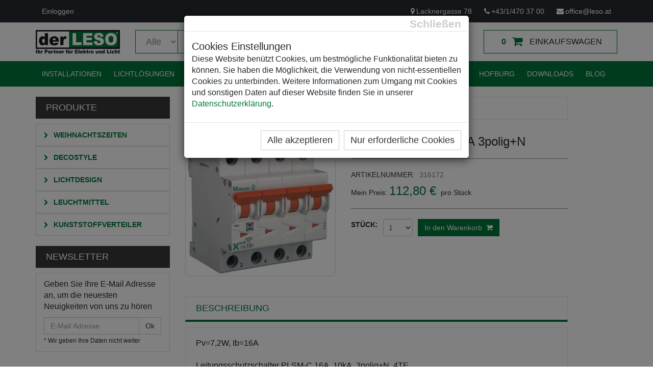

--- FILE ---
content_type: text/html; charset=utf-8
request_url: https://www.leso.at/de/Produkte/Produkt/LS-PLSM-C-16A-10kA-3poligN/316172
body_size: 17038
content:


<!DOCTYPE html>
<html>
<head><meta charset="utf-8" /><script src="/bundles/scripts-top?v=ARJUpJ9dXHP09tZMQIOVhQxohrSXRmn5IZOY-RZiCMw1"></script>
<link href="/Content/template/css/styles-top?v=vfaggaarS8gPNnUMjH6pPgjrfAhMh3Y5Vw9QQwTXvrQ1" rel="stylesheet"/>
<link href="https://fonts.googleapis.com/css?family=Roboto+Condensed:300italic,400italic,700italic,400,300,700" rel="stylesheet" type="text/css" /><meta name="viewport" content="width=device-width, initial-scale=1.0" /><link href="/favicon.ico" rel="icon" type="image/x-icon" /><title>LS PLSM-C 16A, 10kA 3polig+N</title><meta name="description" content="Pv=7,2W, Ib=16A" />

    

    <!-- Global site tag (gtag.js) - Google Analytics -->
    <script async src=https://www.googletagmanager.com/gtag/js?id=G-GK98GVWH2S></script>
    <script>
        window.dataLayer = window.dataLayer || [];
        function gtag() { dataLayer.push(arguments); }
        gtag('js', new Date());
        gtag('config', 'G-GK98GVWH2S');
    </script>

</head>
<body id="body">
    <form method="post" action="/de/Produkte/Produkt/LS-PLSM-C-16A-10kA-3poligN/316172" onsubmit="javascript:return WebForm_OnSubmit();" id="form">
<div class="aspNetHidden">
<input type="hidden" name="__EVENTTARGET" id="__EVENTTARGET" value="" />
<input type="hidden" name="__EVENTARGUMENT" id="__EVENTARGUMENT" value="" />
<input type="hidden" name="__VIEWSTATE" id="__VIEWSTATE" value="NTpKvKyYg6whA/ByQRKdMIVn8DCTsLtOATSrboq8+LWs5U30F4WqSV62A13EeUFSBXGwuT9hVJrrIrk9Pq6xMvI+YLzk3T36rZjZcSP7Ddg9NbZzYwzepGEk1RR+mRnEC3aWozbfA8pPinc7E7SxMZXBHBUqJj3n+6zd56zcVYkLkfTuFuRmkYPSK6seybz/dZl01c5f/9kXE81ul4cv0HtKTK3PZNuBHKr5TJiW/c7Mm+pZDSdF8Bt3xg8OkDHhYRJVqbsjvmcG6uUz/[base64]/r+xz/Ln5qCteL9LlMx1TirFFiAHDpIR6oJuBJScutcm3VgTzXMj/8CFm+mGpzNR8b3FtYsStitWkZ4gxjzeyLPX9x2Wh9DmjH84yTMA/Kxg7kyT18XH0hgXus84FuWvIA7Ro21e3xgXj2kqsByWyQqJa5dqFfXKf+TE/yOr8voT5akCLZH7pA2JWI8uUZVP/9shfeXeF/4dEBLcFLHogP+k5MDC9cbrYeYDZPTAZS0WVzsTuPGcZ5u/0FbufMRPsjX7ABE6D/NZAe41v/XZad4Kp5TumkQ++jN/7Tn6iKEarqOfHBPA33+I/BScKUV7jEZXPjCHiShXsN94g21NBCXMHcE+bA+nxCvsDSXzhyFtvxnM9MeTOSl6W0m4xJLZ6QwbgNGINbkqqkGEyl4+K/FSzxGhQtJ34ziMAwgAIMLca+6k69egSjYK8jjqVxch7yD1BUQJ0H9wKZPSLOyrFLqs5OoLwBhIkb9a53cOW01bhCjKEz6zLFD8S7bgfL5rhOwZf51191PubSDx2CLa4aKY/fu8af+nOcYymyU+48d8T9WQDSINAihkt+9yIh/fQ7eW78RFiFX4gIhaI4dG1g9GZmc6Z7wTw0jUUtP0HlY3vjX3qhtyiTAcI28iNDESeXHruyYET7m4n9NqKve7AC86qT8UwjJYU5R5Yahx5mmjUozkZe+wcm1eWvHj+q+XWmsB5d+l7g/RjjPRCudFIezqSEmM/3KlVAXvTJRB3EvfJpLbl1opeSNig7xvJGPeV/sdNT5hEZHoFx5hjUz0XFLUMk7bd+tlSQjzK5ioHIxQHAbVpsmj23k78G8qa+pgxcd5bMpnOZTUCgO8v+2+bBOZcBEh6G9cn26Uy2S8o3b+PTwz5c4UcMp7HAn/XYDopMdfxQ906tIgE++W5gU7l7L1xf+fzd3IwHBwZYuUAOXl6wVFhH+qxSeVF6STC0PFr6Mdh1OGlWkYBIDBIVWP/MFJO5EKqnC2zcBFxIFuIcloM5LmoIllG+LTtDlkfhrPqSXf6C4g/2Jd+m/5Van3bJehC578zpI+VvW0PhTcpo9eN/qsJCO5en2S2dWBKxngPlc6R6/c/o2sQHnuV78Acm2XLINfdNXUvN6wMqvj+pdIhR/myD6f3l90/U9Z3soKyoBu3rhTuo3sbM/Ksgf6NJAbyihi5R5lMnaKfiLPS3oE1aCq0W/owe5x71QkWpqC3gRk1KeQMw0AFIxiohUoGinyPs9cJMxZbREmSRVU/zyaiffBU/kNMXCR5UApcx/sjfWdBcUCGZk4RdtubPpEqqYlrZiv25Dja+cgQ3cBsiY/OO//Efk9M3AJmkRNHANV7/9eERI1FpRtLTcdptDwxgm3iZg0zV7hVC+0QWuDE1EZ+H61dCa4N1okYKVSMzz90nat1dPUDnFDj9ZkscAMJt9PaTOKRwjpwm+9N8ycBVMIXrkFTTlluDFuASF689zJvwG1whFLEs/vdPzWPvCtP9o9kGFkmr2dsP6l9nW4KZM/OlYEcH6883Dndnr6KivCUcdTKIyxjD/nKN+gHMj0S7LgST/C9W9k69e1Hdu781VO//Ze6KCZIFY+4ixOQ4GbQZ6BkGpPjrgfx77432c0QiYVUFNazWgFL1gZafTft9aC9Zq4YNoYv/[base64]/bLby/cYK1Iv3EgDsakH+xW/2wzFZa9a3oBw3rLXRfxkbM5WcUoer4EZ2YpJxObMq4h1/5NM2g+gvmeaB8ehNXMqDL4yJwZLrdkmEpxXh7l1adxQhosXT3BTDXFphjjJ/syINLJD6vfkFErGrrbUYgJCJynmLduHA+r4jqrMJBwDS2rJvjpiBCEfu+3DhiipS82jwxq4/GGUywK0xVxlr5Jl92xbenZClLCwvuYlBKHJKCjqFY3UWZV7Jn0GJH5q2OaTa9dy/aluWbPDO2Fq4jfQY/qkIhav/uv8JRWK/4zN/QxawD9ZGU8RvD9e9oQYj1F7Ftny+MPrhwV8FMIwrQnYEjVodtMm7C3jK2Qz86PN2A1Xh7znMdYGo3entg32zzbSM+1oxjawyMEJI0+oH9N7bPMbNGcnVnE127vsEENEpseUertu6Dx1W20oHWKdOTDCXjN0Q4Mcvsf/hk6axSL6ucZTChONDvgjaW9KqIKA7NpP6TWOAvfBWQgPFtl4sc+1+I0o3zQePxXpTi175tdYKLy9ipYwDMuyLKsLDf7Qz4j56Th7BvPNLBoLhZk7txejQEEk6qgw4+GOnxy8KsdAK0nlh5eIoAqLfAKZHCCABk+jqQThLwJZ80OMx2aKci5Po/JkNf42s1n2VbYLOVhhtalfho7ZZCNIVrlFExXzTCL8MJf899WkSjH9W7oFqP87r6Rm39yPDO80Y2fhGNW8IKFzu5GH7XEBLZi3YJpJobl4mrszPJgQ6Cyho1+z3dkHJlzsTAdR182Yz/vLny5XhRJ+LK1j49GmFZmTgcp9hXj/EV75yu1Z70SGA0cwThbzoH1mFXy7/SVWCbXeWTIs1K4EMj17Age/MqOKRRchIx9DQk4jPiBLy/m4aorGpKXGrGhxHPwmFRq/SkedQZPVllsia4UbqN7PR5ptBHNFjQRjxqYYLLn8IrVxf912175+O/7MJgZ7VeTHNhzruwMpLkn9Z7JlxLA2M9jRCSkA23gBUTmsE+xMiF2RVQJrbOW79MnMFVwSJ+PQ5B0OGgLY3XZfnWUcAfbhV65+tF6KEGyGc/B3qNYnLIoQXCWT/xY2q4XmHnsC9B9nhhwD9Jya2K94R52Z/xLyEk2iwTBzN+L9vc1zgt8Et55htpimzxXT5Z8KKgiIhn+3kLz78HU3Dlo6eODIJ1ySwKfMVYd65sR67WC/mYj6ZUb+bdMpnDDmuCV3JRxYVU126RbJNlW0E10wEhkBBCrwpAI0HGLsSykq44BJZeFHILqI5rmD+Y02XsCWTjkdYapEWAUM3ij2d3yZgUL22drDVbuUUyw4AXmaUkhusKdmcYs64aDITmyq9yFqOXQNu1HndQWtM8XitSnNSO/YL80+XeGis2neQ2hYxT27OcpC3e37IRzctUyV3yymyNXMdDF0wvEdS+3YeEzqRFfe1xreA9boiZksU+qmmMqHdFZNueGYet5CqnbnIgeKtEHy0cX7DBeNopR7+3/JDh9rZUf7hSaAq4kPQAs34FPgbHbfB0Y/+JOEc4o6wjEF8pqMUbsCwqzp1DkirEwi1QOQA82k8B5p3M2oM1GnPw3xKICMj9gbzcAi8ti9rdAhM2XbrBtM2Kyy5ar4Q9mbDUv7hqRWhUZ6z04z9ToPO38OrhG1nTt85HWDW+/NnpdT4cGQXGxBk6RVz79/[base64]/JEzWaSbiL/emNTDdAl88hi3xSuisOeneojstclw/Xn/salulzGrPUcck8K/uOolK34ORiGcbKaADZD1OeHsRQ/[base64]/cUkcyMPXFfwvQryyzid0ufZxrM0an/[base64]/lNWmTLUEhxD/4joKBArZafOA/C8lbPOn1SnKzZe/cuiT7vqPLgo5yP0Y9fEXOwH8N/bW+1Fy8lUS1q9+dvfDhpxMA0FQH/qrOV5sUAt0qkIeteLNh3yYT66TgD/Sk8P7ota435ENvB1HrO8DWdJx4ay2ruRNa/[base64]/gMJCzhCLjj7hY5pR9dcUGAvwOP1+uDRqr8SWXixMNzf4sYND/Ys1HJaSkFd3uip5ImT/Gh7VJpTYhhqEb3l1tkidykrM/i1KzEekXCIzuXwsQhisWlAoVOz8CxlG/jOrUILeYHniAYyb5EYA0B8PCoE3P0yxIvJSMj7vqOGYJcHTfEvHax+rqCB6NR9pfu2EAl6aLp4gSOTYQdgFmQq9RPl1Rs/Kfn4HBwkd/2EBD4mhyM3Lvomos92ynuv9pODgJEkDuCHYG6V07Px8GZ+iw0jpSSBRR48+2KLCXuubFQ/p2BfnE9nJoAmoEjfc+V16eR6+AzPri1HkZOnJP1tE+zbImvNlL6Zw5aEgNlIVX128mk3e70sXCZdRcKVZKWBeBGYobEOA59mtsAiwrwWuklOd6RU0avUBA+wq4We1GZhSEC6Rb/Hmc7v3mFPkqqlI9PZ17NVgZsD0e596osidDMOJ7mP2bWoqkxeQaiPu3p1bg0J7VsEXDEY6BS4eziWWTUzE9odQarG0guJnXfjTLTlkyupK4cbcoI+2anjEX+UnaRIOngcGa98LRNkU+x/v10+ltdemkTno02pwrh65bBy02z12ZIXuKN1h2I7CwrA6ySwb6ROaNkgH41muQHp+d/[base64]/BoCuEjGpWFoga0p9E4IStQBIeytWh/Sy1z91XP3GwkiIn9ybgllk4PR0MivP0PwwBxaMMOzizechgAoLUz3g3xCc1AOcNoa1UuX/uXzW7LsfID/opIL7CJ7Pl13u62c05LHMzA+h5A7rl9S4pyHW48QJ8FKUai8kbtCEWzFvMKCFXJGV9VPTx3xwQIQ40qJy2qfxSvFllmahMhDZR+DMeHInPJRa/dEtI7rMNpauEkBJA0ou34qBkN1tMHxnYLy4wrDVb+BrnQJWkjJJSc/ZJwlej5FqxrPhmlK6c4YkjW20/joFt75zH2Vrnt8Cchc039qWfAA83QkzdIQssfPc+oQuJTnzJRJA/SRIBwMJTN83Wd7AKDXw4RPuvhDMhnLrhPdOnIMQLL2AZo38llgOx6FFVEsCtge2U3kQRxYkZgphNCQg/pUiK2kFmCnDYlkUPFW/oDKvHrlQqxJJvJ7EhYvIu2Jh7BcuHrAZpb1kvcdmb5qVNEP9eM8F9BU4b+E7EYr5HpHEEXTmVropVzIdCglDI/lg736XMOfvRfSYaY0NAHNr7+F+Uvz9RoqXQakjDsvl+4YIAVxthexLnD5az/MkzhiTzH3LIXYq+UdZp+arJ4ErQegdmvwpdd5GWhW9dTjQfz30gwl5tyFQFIkhyfeWJ1axK6PHD4SBVbH6Wg6lEcgw+wUldBF22wKRDb9p7jSzef+HQzCEu8TJmyJsGx79KlCL/a6uTuPcHKu/JwFi2j3iOzuLz+Pk//xEKIq1wk3+KzNTyoXJUs/T26DHSKg/6q3aCzqVZkRlNT/Kq/JRdf/NiI2AIAuZqvVsR0gpqR6M9nW0VDNsTWKBVE6F4r65mRqfrbQvicOWNDLcPSjpp9AX0csyyZbhBE54/++iXnOrAI8/Pp2q/1B1pT/om1h5byThxPgc31xlwpDCZw4g85Z4eOB4R9jyA3XvqU8QtMfva5A3pKbdMcvllneHDMZwTyczhOqaEKGb+WqNGnkQ==" />
</div>

<script type="text/javascript">
//<![CDATA[
var theForm = document.forms['form'];
if (!theForm) {
    theForm = document.form;
}
function __doPostBack(eventTarget, eventArgument) {
    if (!theForm.onsubmit || (theForm.onsubmit() != false)) {
        theForm.__EVENTTARGET.value = eventTarget;
        theForm.__EVENTARGUMENT.value = eventArgument;
        theForm.submit();
    }
}
//]]>
</script>


<script src="/WebResource.axd?d=pynGkmcFUV13He1Qd6_TZO3jxEiv458jiIm-WQlT8hwoc3MmFxS6qlrPyvG4maaJWvBWfb_PXMkAShHkkDQUiQ2&amp;t=638926780738664379" type="text/javascript"></script>


<script src="/ScriptResource.axd?d=nv7asgRUU0tRmHNR2D6t1MKMg9uRzse_qsbD4vd8TFpn1ZjMZNK8GJmYn6Le_6YZ0xDtyRBiHmD-TVskHwOhfUV8UUTyEG50RDXBz4jFljOl1sU-44db5-YRW3ogNE3bMorflfLKP37NrGOXEfgCYg2&amp;t=125d5fef" type="text/javascript"></script>
<script type="text/javascript">
//<![CDATA[
function WebForm_OnSubmit() {
if (typeof(ValidatorOnSubmit) == "function" && ValidatorOnSubmit() == false) return false;
return true;
}
//]]>
</script>

<div class="aspNetHidden">

	<input type="hidden" name="__VIEWSTATEGENERATOR" id="__VIEWSTATEGENERATOR" value="6C491DAB" />
	<input type="hidden" name="__SCROLLPOSITIONX" id="__SCROLLPOSITIONX" value="0" />
	<input type="hidden" name="__SCROLLPOSITIONY" id="__SCROLLPOSITIONY" value="0" />
	<input type="hidden" name="__EVENTVALIDATION" id="__EVENTVALIDATION" value="fy4bCQah8CeUXAfUi3BykKKcOpv30uPcwZu0Uqyfycch53p4VuT6R3WRDVjlZf1Abv1PEvzEibVb5Wp1HeKweuXlnzZqKMMFoLjdN7W46eOTUUiCNPTktCz8AUWCoGgwODbI10TMuKspdUjsvBK6eAVYmbkHUzd04y1Rhwgot2IVIewS4TQAWlgngm3CgJz/Ad679R+JGpYqTPdTI4NnFytOIBspMRf/kASwIbY+jwMCVIWF2IUbFKxZC/wO3ztUV8avyD0u7oV8MMdlPOG4mCXcwaixZQqXygoXbBRtKof6QgNubDgGpuQrT3YeovkGZBHvOR5MXpYxw8mIfYEEs1J6RfYTHxGPNJUWR8Jlex/6js4ttNKQRXtn2VxR7H1zFuwR/Hxo+8bpqPz2OGUbgOGHAQ3XrGgBSuRbGmbiWcoVMVu09Ts7HaWKb8hrgy+quwLdSR90OJw+fTb3u0zWVrNSEx81P64KdRoeqpyclGzRA0QUcglRl+d9jRXoNmDI15iP2Rj5yemOkA2QhYw3PEn3JveEbMxfyhV3na/zjzZPNGhZCrNbL7xhSNEhYopJk86E5Mg9R7vRTNSDc+Bthhnf2y3e8oPGpcKYBravI23bWfI8h0n3WPNCcdaY2sdvSyFCTrw/CvQkbKTf3QdNNMfwMKd2yIYEvIu19YF5h8sjs/p3WjG+28JHxYYfSZecJQZqQaLgiZp7d/QjNTihCKuepSVn5gKDyMS/wxlCpKxeNvxXpCS8t8LyT3K0E3aAb5CxwBhTaezlfXEb4BOC7JUYFfDsjw5+JUP5TEzYlTu7pdK60mPLpeKpzQ8mInMheCr5lWlYPRJSKZiLcby/tSfcQ9wJYIHR2QjowV71B5Ci4dSBnd0uWkh1v+N4Y75PKK61YO94BpZnMj4FHGGo9BsXcbIaQG/7iNkUsC8clXxMq8wa1NXQsff0sjpAClN2MXKjL9cxxupOt2rilf7K3eJleczofTjW8URX8P/SgAxcSZpMq+E6FdUxIGFz2IeXLNlBXZ5c0n9CDkshK1XOd6e9uv6jkS3js+goI354Yuj9EU3d7Kl30tX1YaDTLzYFM59KbNnoz1neI03i5eSRuw51ItIrZlKTfJbxo5IwF4KTEUgt9467+fy79Tp+pGt/5USI+86KdsQJBuJGvURHMpEs0Lz/GEtEnVyVCFbKkz4/5xzoqa1HT7Ub74Xh6U8w0a6N7ViWqmBDWH+JQo+i2H8cPXZ1tzPoejMoOwYwkOiGpivRMoM3ciAjjeh3YNOcVTNwE2l8Dhu5cHZVdQqcCOTbA6UQa7lp49bRgWcdcJllXTY/CHS3/1AR69DJ7+HMrrcw5tFmvWbVPD7yhSLmkHsJ3V8qhuKYveZ7mTGd1fza7J49EtewvNixwoOQMNTkuHE5RcpkpAEU8Jf4zgQSEb0maZ57vng67FStrZGrc2aT/lPrT7zjAExMK5APC5+ajoXAAe+a+5TAYnhpMDidTPOK9w+KZYuEmFbjdH8YEAu4m8PDkpTURtUToCp+BKvH52vx4DEa9YTXjpYgA9gT+iVaA9pX7Mutvo179up2nj6CbyBYujc8KeVKGU2LEVWPvUr16NvpFeYkP3piQMpfCDRcr1KXGvoKfp85Zq/uSJSgN2Y7kZhu5HfhyGc8s83qEKeIJPQlCOr/wRjmyz1M7IaTY6Nxp8JCtlYiO8l36vzVnEdxatCGes37SD1ejgGWnRfXwdsLlW+nz0oXqirTZq+Fn4WO6ySDwo4bPMyFTPhHlKZACnej2ueFMD+cj0mGTwtmVAQtC6KjEHQ/ZA6vqhRDdE39pFAVsp6JmII4piazGwe/Cd9l4kvY84Uqf0QMSuem37k8KmkqACk4GiZujN9MCiWbYtElfZtYCz6xL+NBX6RZOSeLr7/LzjLeZNTJAZVYlk1KGss/rPPEADTZ615v3Es99EZBZ165914Xq/Ko3htz5mm+pjnqHkOYEWi4dOuwe56sUk6GO72On+pJala6lMRe/icLqyyRioiBuncL67m9naHooYlMzdnQrP4e1MxP6o1uBhCi+YN7Bj/VmWAehqYatH1EprbK4KjXPaaAPgV+/sHE3ch8pQbv6IqYxzAQLkwUQwKpC6uP2NRD+xZ43ejO03gaDdpFTUcq9YHR39n5Vy2u8VpoKJnn9/1Np6WdfAMGiY97FqzP1bNdEF1jZsrQxA9Ych4Z2hGMe413feaMgd96hdcG5auMkWzFgIWjfs4e81jzO5q8qPulxA8ucyxK45UGUYp1Itte9YpDaPgFzYXpWw+5nEb7Z1a0td5W0FBUpjqX4/L8Nt7MHs8zPUpOjUu/2m0Jozyl6rH6VwOi4bpUwOXfQX63tYJRrmj/pMBfn34GajenwMpeEODcCg/ccF1GnFVMrWwzhsE+ltakDrWuZ1HoPRNj4RtkzdzfGS50T3UBFH7FRJ9OnvSqMAx6BJ586CQ21X9JL3blPpuLR2mNuFPMkB6SaXiuF2nqGsnt13hRWDqMzjA8tqhv3J/lPPtF8FExSxw5hdj/JJaa/2U/HbIv5RB1MdyDcVvE0Bi++tykQz8filXvOa2UtVAvrKI1jp/[base64]/QWaB/r10HQKTtFxo3twtqvl3tp33fad8xlue4gHzadVarCSCxtVzK4N3b6Z3wSFsXfB36ca/DukO5pbuN/jR8R1GxvU7if1aBVygc/HNyU+Zyb0sDUBuum4o+gJN49E7DO6mzrbX2KWeHZ0mCd2dpOAgHjX0ldSZtteVYohaqP+fU6ViAwnLNZ6rGOd+KgJ7hKSJlJZaekqIikZEsvoNB1UEzqN7I49BGmayNplcCSRtSTlYPvShjGDPe1g/73zCwLsOAfx" />
</div>
        

        <div id="body-wrapper">

            <div id="modal-cookies-dlg" class="modal fade" role="dialog" style="display:none;">
                <div class="modal-dialog">
                    <div class="modal-content" style="margin: 20px;">
                        <div class="modal-header">
                            <button type="button" class="close" data-dismiss="modal" aria-label="Close" style="margin-top: -10px;"><span aria-hidden="true">Schließen</span></button>
                        </div>
                        <div class="modal-body">
                            <h4 class="modal-title">Cookies Einstellungen</h4>
                            <p>
                                Diese Website benützt Cookies, um bestmögliche Funktionalität bieten zu können.
                                Sie haben die Möglichkeit, die Verwendung von nicht-essentiellen Cookies zu unterbinden.
                                Weitere Informationen zum Umgang mit Cookies und sonstigen Daten auf dieser Website finden Sie in unserer
                                <a href="https://www.leso.at/de/Impressum" title="Datenschutzerklärung" target="_blank">Datenschutzerklärung</a>.
                            </p>
                        </div>
                        <div class="modal-footer">
                            <button type="button" class="btn btn-default mb-10" style="font-size: 18px;" data-dismiss="modal" onclick="Cookies.set('cookies_accepted', 'True', {expires: 90});window.location.reload();">Alle akzeptieren</button>
                            <button type="button" class="btn btn-default mb-10" style="font-size: 18px;" data-dismiss="modal" onclick="Cookies.set('cookies_essential', 'True', {expires: 90});window.location.reload();">Nur erforderliche Cookies</button>
                        </div>
                    </div>
                </div>
            </div>

            

<header id="header-area">
    <div class="header-top">
        <div class="container">
            <div class="row">
                <div class="col-sm-5 col-xs-12">
                    <div class="header-links">
                        <ul class="nav navbar-nav pull-left">
                            
                            <li>
                                <a href='/de/Login?re=22197' title='Login'>
                                    <i class="fa fa-lock hidden-lg hidden-md" title="Einloggen"></i>
                                    <span class="hidden-sm hidden-xs">Einloggen
                                    </span>
                                </a>
                            </li>
                            
                        </ul>
                    </div>
                </div>
                <div class="col-sm-7 col-xs-12">
                    <div id="phone" class="pull-right header-links">
                        <ul class="nav navbar-nav pull-right">
                            <li>
                                <a href="https://www.google.at/maps/place/Lacknergasse+78,+1180+Wien/@48.2254968,16.3325396,17z/data=!3m1!4b1!4m2!3m1!1s0x476d07d81719d0d1:0x7287363f00ce7015" target="_blank"><i class="fa fa-map-marker"></i>Lacknergasse 78</a>
                            </li>
                            <li>
                                <a href="tel:+43/1/470 37 00"><i class="fa fa-phone"></i>+43/1/470 37 00</a>
                            </li>
                            <li>
                                <a href="mailto:office@leso.at"><i class="fa fa-envelope"></i>office@leso.at</a>
                            </li>
                        </ul>
                    </div>
                    
                </div>
            </div>
        </div>
    </div>
    <script type="text/javascript">
        $(document).ready(function () {
            resizeSelect();
            $('#MainNavigation1_ddCategories').change(function () {
                resizeSelect();
            });

        });
        function resizeSelect() {
            $("#width_tmp_option").html($('#MainNavigation1_ddCategories option:selected').text());
            $('#MainNavigation1_ddCategories').width($("#width_tmp_select").width());
            $('#MainNavigation1_txtSearch').width($('#MainNavigation1_ddCategories').parent().width() - ($("#width_tmp_select").width() + 16) - 100);
        }
        $(window).resize(function () {
            $('#MainNavigation1_txtSearch').width($('#MainNavigation1_ddCategories').parent().width() - ($('#MainNavigation1_ddCategories').width() + 16) - 100);
        });
        function minSearchLength() {
            var text = $('#MainNavigation1_txtSearch').val();
            if (text.length > 1) {
                return true;
            } else {
                $('#error-message').show();
                setTimeout(function () { $('#error-message').fadeOut(); }, 1500);
                $('#MainNavigation1_txtSearch').focus();
                return false;
            }
        }
    </script>
    <div class="main-header">
        <div class="container">
            <div class="row">
                <div class="col-md-2">
                    <div id="logo">
                        <a href='/' title='Lesonitzky'>
                            <img src='/Content/img/logo.png' title="Lesonitzky" alt="Lesonitzky" class="img-responsive" /></a>
                    </div>
                </div>
                <div class="col-md-7">
                    <div id="search" style="position:relative">
                        <div onkeypress="javascript:return WebForm_FireDefaultButton(event, &#39;MainNavigation1_lbSearch&#39;)">
	
                            <div class="input-group">
                                <select name="ctl00$MainNavigation1$ddCategories" id="MainNavigation1_ddCategories" class="form-control input-lg" style="width: 97px">
		<option selected="selected" value="all">Alle</option>
		<option value="00860-10000">Abverkauf Leuchtmittel</option>
		<option value="00857-01000">Abverkauf Lichtdesign</option>
		<option value="00850-01000">Abverkauf Weihnachtszeiten</option>
		<option value="00855-00011">Batteriebetrieben</option>
		<option value="00857-00107">CASAMBI</option>
		<option value="00850-00020">Dekorative Lichtschl&#228;uche</option>
		<option value="00855-00004">Dekorelemente</option>
		<option value="00857-00005">Einbauleuchten / Spots</option>
		<option value="00857-00070">Farbkorrektur</option>
		<option value="00310-00101">GFK Leerk&#228;sten</option>
		<option value="00850-00022">Gro&#223;schmuck</option>
		<option value="00855-00020">Indoor</option>
		<option value="00860-00003">LED-Lampen</option>
		<option value="00857-00020">Leuchten indoor</option>
		<option value="00857-00030">Leuchten outdoor</option>
		<option value="00850-00019">Lichterketten / Lichtervorh&#228;nge</option>
		<option value="00857-00040">Lichtlinien flexibel</option>
		<option value="00857-00050">Lichtlinien starr</option>
		<option value="00857-00105">Lunatone - DALI</option>
		<option value="00855-00030">Outdoor</option>
		<option value="00855-00060">Sommer</option>
		<option value="00857-00090">Steuerger&#228;te</option>
		<option value="00855-00001">Twinkly</option>
		<option value="00857-00072">Twinkly (Lichtdesign)</option>
		<option value="00850-00900">Verleihprodukte - Preise pro Woche</option>
		<option value="00857-00100">Versorgungen</option>
		<option value="00310-00004">VZ-K&#228;sten</option>
		<option value="00850-00015">Weihnachtliche 2D-Motive</option>
		<option value="00850-00014">Weihnachtliche 3D-Motive</option>
		<option value="00857-00110">Zubeh&#246;r und Leistungen</option>
		<option value="00850-00021">Zubeh&#246;r (Weihnachtszeiten)</option>

	</select>
                                <select id="width_tmp_select" class="input-lg" style="display: none;">
                                    <option id="width_tmp_option"></option>
                                </select>
                                <input name="ctl00$MainNavigation1$txtSearch" type="text" id="MainNavigation1_txtSearch" class="form-control input-lg" minlength="2" placeholder="Produktsuche" />
                                <span class="input-group-btn">
                                    <a onclick="return minSearchLength();" id="MainNavigation1_lbSearch" class="btn btn-lg" href="javascript:__doPostBack(&#39;ctl00$MainNavigation1$lbSearch&#39;,&#39;&#39;)">
                                    <i class="fa fa-search"></i>
                                    </a>
                                </span>
                            </div>
                        
</div>
                        <div id="error-message" class="alert alert-danger">
                            Bitte geben Sie einen längeren Suchbegriff ein
                        </div>
                    </div>
                </div>
                <div class="col-md-3">
                    <div id="cart" class="btn-group btn-block">
                        <a href="/de/Einkaufswagen" class="btn btn-block btn-lg dropdown-toggle">
                            <span id="cart-total" style="font-weight: bold;">0</span>
                            <i class="fa fa-shopping-cart"></i>
                            <span class="hidden-md">
                                <span>Einkaufswagen</span></span>
                        </a>
                    </div>
                </div>
            </div>
        </div>
    </div>
    <nav id="main-menu" class="navbar" role="navigation">
        <div class="container">
            <div class="navbar-header">
                <button type="button" class="btn btn-navbar navbar-toggle" data-toggle="collapse" data-target=".navbar-cat-collapse">
                    <span class="sr-only">Navigation umschalten</span>
                    <i class="fa fa-bars"></i>
                </button>
            </div>
            <div class="collapse navbar-collapse navbar-cat-collapse">
                <ul class="nav navbar-nav">
                    
 <li id='phtml_39296 '><a  target="_self"' href='/de/Elektroinstallationen'>Installationen</a></li>
 <li id='phtml_22209 '><a  target="_self"' href='/de/Lichttechnik'>Lichtlösungen</a></li>
 <li id='phtml_39297 '><a  target="_self"' href='/de/Eventelektrik'>Eventelektrik</a></li>
 <li id='phtml_39298 '><a  target="_self"' href='/de/Kunststoffverteiler-KSV'>Kunststoffverteiler</a></li>
 <li id='phtml_39300 '><a  target="_self"' href='/de/Weihnachtsbeleuchtungen'>Weihnachtsbeleuchtungen</a></li>
 <li id='phtml_39415 '><a  target="_self"' href='/de/Sonstiges/Hofburg'>Hofburg</a></li>
 <li id='phtml_39416 '><a  target="_self"' href='/de/Downloads'>Downloads</a></li>
 <li id='phtml_40326 '><a  target="_self"' href='/de/Blog'>Blog</a></li>
                </ul>
            </div>
        </div>
    </nav>
</header>


            <div class="wrapper">
                
                
    <div id="Region_Product">
        <div id="main-container" class="container">
            
            <div class="row">
                <div class="col-lg-3 col-md-4">
                    

<h3 class="side-heading">Produkte</h3>

<div class="list-group categories">
    <div>
        <span class="list-group-item">
            <a href='/de/Kategorien/Weihnachtszeiten/00850-00000-00000-00000-00000'>
                <i class="fa fa-chevron-right"></i>
                Weihnachtszeiten
            </a>
        </span>
    </div>
    <div>
        <span class="list-group-item">
            <a href='/de/Kategorien/Decostyle/00855-00000-00000-00000-00000'>
                <i class="fa fa-chevron-right"></i>
                Decostyle
            </a>
        </span>
    </div>
    <div>
        <span class="list-group-item">
            <a href='/de/Kategorien/Lichtdesign/00857-00000-00000-00000-00000'>
                <i class="fa fa-chevron-right"></i>
                Lichtdesign
            </a>
        </span>
    </div>
    <div>
        <span class="list-group-item">
            <a href='/de/Kategorien/Leuchtmittel/00860-00000-00000-00000-00000'>
                <i class="fa fa-chevron-right"></i>
                Leuchtmittel
            </a>
        </span>
    </div>
    <div>
        <span class="list-group-item">
            <a href='/de/Kategorien/Kunststoffverteiler/00310-00000-00000-00000-00000'>
                <i class="fa fa-chevron-right"></i>
                Kunststoffverteiler
            </a>
        </span>
    </div>
    
</div>

<h3 class="side-heading">Newsletter</h3>
<div class="list-group">
    <div class="list-group-item newsletter">
        
        
        
        <p>
            Geben Sie Ihre E-Mail Adresse an, um die neuesten Neuigkeiten von uns zu hören
        </p>
        <div>
            <div class="input-group">
                <label class="sr-only" for="subscribe-email">E-Mail Adresse</label>
                <input name="ctl00$BodyContent$ctl00$txtNewsletterSubMailCTA" id="BodyContent_ctl00_txtNewsletterSubMailCTA" class="form-control" placeholder="E-Mail Adresse" onchange="editContent(this);" onkeydown="editContent(this);" type="email" />
                <span class="input-group-btn">
                    <input type="submit" name="ctl00$BodyContent$ctl00$btnNewsletterSubCTA" value="Ok" onclick="javascript:WebForm_DoPostBackWithOptions(new WebForm_PostBackOptions(&quot;ctl00$BodyContent$ctl00$btnNewsletterSubCTA&quot;, &quot;&quot;, true, &quot;vgNewsletterSubCTA&quot;, &quot;&quot;, false, false))" id="BodyContent_ctl00_btnNewsletterSubCTA" class="btn btn-default" />
                </span>
            </div>
            <small>* Wir geben Ihre Daten nicht weiter</small>
            <span id="BodyContent_ctl00_RequiredFieldValidator2" class="error" style="display:none;">Bitte füllen Sie das Feld aus.</span>
            
        </div>
    </div>
</div>

                </div>
                <div class="colcol-lg-9 col-md-8">
                    <ol class="breadcrumb">
                        <li>
                            <a href='/' rel="nofollow" title="" itemprop="url">Home
                            </a>
                        </li>
                        <li>
                            <a href='/de/Kategorien/Alle/00000' rel="nofollow" title="" itemprop="url">Kategorien
                        
                            </a>
                        </li>
                        
                        <li>
                            <a href='/de/Kategorien/Leitungsschutzschalter/00310-00008-00033-00000-00000' rel="nofollow" title="" itemprop="url">Leitungsschutzschalter
                            </a>
                        </li>
                        
                    </ol>
                    <div class="row product-info">
                        <div class="col-sm-5">
                            <a title='LS PLSM-C 16A, 10kA 3polig+N' href='/GetProductImage.ashx?articleNumber=316172&quality=High&width=1200&name=LS+PLSM-C+16A%2c+10kA+3polig%2bN' rel="lightbox[bild]">
                                <img alt='LS PLSM-C 16A, 10kA 3polig+N' title='LS PLSM-C 16A, 10kA 3polig+N' src='/GetProductImage.ashx?articleNumber=316172&width=500&name=LS+PLSM-C+16A%2c+10kA+3polig%2bN' onerror="jQuery(this).attr('src','http://www.leso.at/Content/img/default.jpg');" class="img-responsive thumbnail" />
                            </a>
                            <div class="row">
                                
                            </div>
                        </div>
                        <div class="col-sm-7 product-details">
                            <h1>
                                LS PLSM-C 16A, 10kA 3polig+N</h1>
                            <hr />
                            <ul class="list-unstyled manufacturer">
                                <li>
                                    <span>Artikelnummer:</span>
                                    316172
                                </li>
                                
                                
                            </ul>

                            
                            <div class="price">
                                
                            Mein Preis: <span class="price-new">112,80 €</span> pro Stück
                            </div>
                            <hr />
                            <div class="options">
                                
                                    <div class="form-group cart-button button-group">
                                        <label class="control-label text-uppercase" for="input-quantity">Stück:</label>
                                        <select name="ctl00$BodyContent$ddQuantity" id="BodyContent_ddQuantity" class="form-control width-small">
	<option value="1">1</option>
	<option value="2">2</option>
	<option value="3">3</option>
	<option value="4">4</option>
	<option value="5">5</option>
	<option value="6">6</option>
	<option value="7">7</option>
	<option value="8">8</option>
	<option value="9">9</option>
	<option value="10">10</option>
	<option value="11">11</option>
	<option value="12">12</option>
	<option value="13">13</option>
	<option value="14">14</option>
	<option value="15">15</option>
	<option value="16">16</option>
	<option value="17">17</option>
	<option value="18">18</option>
	<option value="19">19</option>
	<option value="20">20</option>
	<option value="21">21</option>
	<option value="22">22</option>
	<option value="23">23</option>
	<option value="24">24</option>
	<option value="25">25</option>
	<option value="26">26</option>
	<option value="27">27</option>
	<option value="28">28</option>
	<option value="29">29</option>
	<option value="30">30</option>
	<option value="31">31</option>
	<option value="32">32</option>
	<option value="33">33</option>
	<option value="34">34</option>
	<option value="35">35</option>
	<option value="36">36</option>
	<option value="37">37</option>
	<option value="38">38</option>
	<option value="39">39</option>
	<option value="40">40</option>
	<option value="41">41</option>
	<option value="42">42</option>
	<option value="43">43</option>
	<option value="44">44</option>
	<option value="45">45</option>
	<option value="46">46</option>
	<option value="47">47</option>
	<option value="48">48</option>
	<option value="49">49</option>
	<option value="50">50</option>
	<option value="51">51</option>
	<option value="52">52</option>
	<option value="53">53</option>
	<option value="54">54</option>
	<option value="55">55</option>
	<option value="56">56</option>
	<option value="57">57</option>
	<option value="58">58</option>
	<option value="59">59</option>
	<option value="60">60</option>
	<option value="61">61</option>
	<option value="62">62</option>
	<option value="63">63</option>
	<option value="64">64</option>
	<option value="65">65</option>
	<option value="66">66</option>
	<option value="67">67</option>
	<option value="68">68</option>
	<option value="69">69</option>
	<option value="70">70</option>
	<option value="71">71</option>
	<option value="72">72</option>
	<option value="73">73</option>
	<option value="74">74</option>
	<option value="75">75</option>
	<option value="76">76</option>
	<option value="77">77</option>
	<option value="78">78</option>
	<option value="79">79</option>
	<option value="80">80</option>
	<option value="81">81</option>
	<option value="82">82</option>
	<option value="83">83</option>
	<option value="84">84</option>
	<option value="85">85</option>
	<option value="86">86</option>
	<option value="87">87</option>
	<option value="88">88</option>
	<option value="89">89</option>
	<option value="90">90</option>
	<option value="91">91</option>
	<option value="92">92</option>
	<option value="93">93</option>
	<option value="94">94</option>
	<option value="95">95</option>
	<option value="96">96</option>
	<option value="97">97</option>
	<option value="98">98</option>
	<option value="99">99</option>
	<option value="100">100</option>

</select>
                                        <a id="BodyContent_btnOrderItem" class="btn btn-cart" href="javascript:__doPostBack(&#39;ctl00$BodyContent$btnOrderItem&#39;,&#39;&#39;)">In den Warenkorb&nbsp;&nbsp;<i class="fa fa-shopping-cart"></i></a>
                                    </div>
                                    
                            </div>
                        </div>
                    </div>

                    <div class="product-info-box">
                        <h4 class="heading">Beschreibung</h4>
                        <div class="content panel-smart">
                            Pv=7,2W, Ib=16A<br/><br/>Leitungsschutzschalter PLSM-C 16A, 10kA, 3polig+N, 4TE
                        </div>
                    </div>

                    



<div class="Region-SocialMedia">
    <div class="content panel-smart">
        <span class="socialmedia">Teilen Sie 
        
            dieses Produkt 
        
    auf ... </span>
        <a target="_blank" data-share-url="http://www.facebook.com/share.php?u=<URL>">
            <img title="Seite auf Facebook teilen" id="Img1" src='/Content/img/socialMediaIcons/facebook.png' alt="Facebook Button" /></a>
        
        <a target="_blank" data-share-url="https://twitter.com/share?url=<URL>">
            <img id="Img3" title="Seite auf Twitter teilen" src='/Content/img/socialMediaIcons/twitter.png' alt="Twitter" /></a>
        <a target="_blank" data-share-url="http://plus.google.com/share?url=<URL>">
            <img id="Img4" title="Seite auf GooglePlus teilen" src='/Content/img/socialMediaIcons/google.png' alt="Google+" /></a>
    </div>

    <script type="text/javascript">
        jQuery("a[data-share-url]").each(function () {
            jQuery(this).attr("href", jQuery(this).data("share-url").replace("<URL>", window.location));
        });
    </script>
</div>

                </div>
            </div>
        </div>
    </div>

            </div>

            

<footer id="footer-area" >
    <div class="footer-links">
        <div class="container">

            
                    <div class="col-md-2 col-sm-6">
                        <h5>Information</h5>
                        <ul>
                            
        <li>
            <a  
                target='_self' 
                href='/de/Ueber-uns' 
                title='Über uns'>
                    Über uns
            </a>
        </li>
    
        <li>
            <a  
                target='_self' 
                href='/de/AGBs' 
                title='AGBs'>
                    AGBs
            </a>
        </li>
    
        <li>
            <a  
                target='_self' 
                href='/de/Impressum' 
                title='Impressum'>
                    Impressum
            </a>
        </li>
    
                        </ul>
                    </div>
                
                    <div class="col-md-2 col-sm-6">
                        <h5>Wichtige Links</h5>
                        <ul>
                            
        <li>
            <a  
                target='_blank' 
                href='/de/Facebook' 
                title='Facebook'>
                    Facebook
            </a>
        </li>
    
        <li>
            <a  
                target='_blank' 
                href='/de/Hofburg-ext' 
                title='Hofburg'>
                    Hofburg
            </a>
        </li>
    
                        </ul>
                    </div>
                
                    <div class="col-md-2 col-sm-6">
                        <h5>Service</h5>
                        <ul>
                            
        <li>
            <a  
                target='_self' 
                href='/de/Unsere-Oeffnungszeiten' 
                title='Unsere Öffnungszeiten'>
                    Unsere Öffnungszeiten
            </a>
        </li>
    
        <li>
            <a  
                target='_self' 
                href='/de/Kontaktieren-Sie-uns' 
                title='Kontaktieren Sie uns'>
                    Kontaktieren Sie uns
            </a>
        </li>
    
        <li>
            <a  
                target='_self' 
                href='/de/Ansprechpartner' 
                title='Ihre Ansprechpartner'>
                    Ihre Ansprechpartner
            </a>
        </li>
    
                        </ul>
                    </div>
                
            <div class="col-md-3 col-sm-12">
                <h5>
                    Kontaktieren Sie uns</h5>
                <ul>
                    <li>Richard Lesonitzky</li>
                    <li>
                        Lacknergasse 78, 1180 Wien
                    </li>
                    <li>Email: <a href="mailto:office@leso.at">office@leso.at</a>
                    </li>
                </ul>
                <h4 class="lead">Tel: <span>+43/1/470 37 00</span>
                </h4>
            </div>
            <div class="col-md-3 last">
                <h5>Newsletter
                </h5>
                <ul>
                    
                    
                    
                    <li>
                        <p>
                            Geben Sie Ihre E-Mail Adresse an, um die neuesten Neuigkeiten von uns zu hören
                        </p>
                    </li>
                    <li>
                        <div>
                            <div class="input-group">
                                <label class="sr-only" for="subscribe-email">E-Mail Adresse</label>
                                <input name="ctl00$ucFooterNavigation$txtNewsletterSubMail" id="ucFooterNavigation_txtNewsletterSubMail" class="form-control" placeholder="E-Mail Adresse" onchange="editContent(this);" onkeydown="editContent(this);" type="email" />
                                <span class="input-group-btn">
                                    <input type="submit" name="ctl00$ucFooterNavigation$btnNewsletterSub" value="Ok" onclick="javascript:WebForm_DoPostBackWithOptions(new WebForm_PostBackOptions(&quot;ctl00$ucFooterNavigation$btnNewsletterSub&quot;, &quot;&quot;, true, &quot;vgNewsletterSub&quot;, &quot;&quot;, false, false))" id="ucFooterNavigation_btnNewsletterSub" class="btn btn-default" />
                                </span>
                            </div>
                            <small>* Wir geben Ihre Daten nicht weiter</small>
                            <span id="ucFooterNavigation_RequiredFieldValidator2" class="error" style="display:none;">Bitte füllen Sie das Feld aus.</span>
                            
                        </div>
                    </li>
                </ul>
            </div>
        </div>
    </div>
    <div class="copyright">
        <div class="container">
            <p class="pull-left">
                Copyright 2015-2026 - Lesonitzky
            </p>
            <ul class="pull-right list-inline">
                <li>
                    <a href = "https://pci.usd.de/compliance/7902-F06B-AF20-5AF6-9AB2-83BB/details_de.html" target = "_blank" onclick="window.open(this.href, '', 'width = 600, height = 615, left = 100, top = 200'); return false;">
                        <img src = "https://pci.usd.de/compliance/7902-F06B-AF20-5AF6-9AB2-83BB/seal_65.png" />
                    </a>
                </li>
                <li>
                    <img src='/Content/template/images/payment-icon/paypal.png' alt="PaymentGateway" />
                </li>
                <li>
                    <img src='/Content/template/images/payment-icon/visa.png' alt="PaymentGateway" />
                </li>
                <li>
                    <img src='/Content/template/images/payment-icon/mastercard.png' alt="PaymentGateway" />
                </li>
            </ul>
        </div>
    </div>
</footer>

        </div>
    
<script type="text/javascript">
//<![CDATA[
var Page_Validators =  new Array(document.getElementById("BodyContent_ctl00_RequiredFieldValidator2"), document.getElementById("ucFooterNavigation_RequiredFieldValidator2"));
//]]>
</script>

<script type="text/javascript">
//<![CDATA[
var BodyContent_ctl00_RequiredFieldValidator2 = document.all ? document.all["BodyContent_ctl00_RequiredFieldValidator2"] : document.getElementById("BodyContent_ctl00_RequiredFieldValidator2");
BodyContent_ctl00_RequiredFieldValidator2.controltovalidate = "BodyContent_ctl00_txtNewsletterSubMailCTA";
BodyContent_ctl00_RequiredFieldValidator2.errormessage = "Bitte füllen Sie das Feld aus.";
BodyContent_ctl00_RequiredFieldValidator2.display = "Dynamic";
BodyContent_ctl00_RequiredFieldValidator2.validationGroup = "vgNewsletterSubCTA";
BodyContent_ctl00_RequiredFieldValidator2.evaluationfunction = "RequiredFieldValidatorEvaluateIsValid";
BodyContent_ctl00_RequiredFieldValidator2.initialvalue = "";
var ucFooterNavigation_RequiredFieldValidator2 = document.all ? document.all["ucFooterNavigation_RequiredFieldValidator2"] : document.getElementById("ucFooterNavigation_RequiredFieldValidator2");
ucFooterNavigation_RequiredFieldValidator2.controltovalidate = "ucFooterNavigation_txtNewsletterSubMail";
ucFooterNavigation_RequiredFieldValidator2.errormessage = "Bitte füllen Sie das Feld aus.";
ucFooterNavigation_RequiredFieldValidator2.display = "Dynamic";
ucFooterNavigation_RequiredFieldValidator2.validationGroup = "vgNewsletterSub";
ucFooterNavigation_RequiredFieldValidator2.evaluationfunction = "RequiredFieldValidatorEvaluateIsValid";
ucFooterNavigation_RequiredFieldValidator2.initialvalue = "";
//]]>
</script>


<script type="text/javascript">
//<![CDATA[

var Page_ValidationActive = false;
if (typeof(ValidatorOnLoad) == "function") {
    ValidatorOnLoad();
}

function ValidatorOnSubmit() {
    if (Page_ValidationActive) {
        return ValidatorCommonOnSubmit();
    }
    else {
        return true;
    }
}
        
theForm.oldSubmit = theForm.submit;
theForm.submit = WebForm_SaveScrollPositionSubmit;

theForm.oldOnSubmit = theForm.onsubmit;
theForm.onsubmit = WebForm_SaveScrollPositionOnSubmit;

document.getElementById('BodyContent_ctl00_RequiredFieldValidator2').dispose = function() {
    Array.remove(Page_Validators, document.getElementById('BodyContent_ctl00_RequiredFieldValidator2'));
}

document.getElementById('ucFooterNavigation_RequiredFieldValidator2').dispose = function() {
    Array.remove(Page_Validators, document.getElementById('ucFooterNavigation_RequiredFieldValidator2'));
}
//]]>
</script>
</form>

    <script type="text/javascript">
        $(document).ready(function () {
            if ((Cookies == null) || (!(Cookies.get('cookies_accepted') == 'True') && !(Cookies.get('cookies_essential') == 'True'))) {
                $('#modal-cookies-dlg').modal("show");
            }
        });
    </script>

    
    <script src="/bundles/scripts-bottom?v=NkMpFzaBQIrWOi9-5dzwSAYSsVPzatU5dVIULFnu08k1"></script>

    

    <script>
        if ((Cookies != null) && (Cookies.get('cookies_accepted') == 'True')) {
            (function (i, s, o, g, r, a, m) {
                i['GoogleAnalyticsObject'] = r; i[r] = i[r] || function () {
                    (i[r].q = i[r].q || []).push(arguments)
                }, i[r].l = 1 * new Date(); a = s.createElement(o),
                    m = s.getElementsByTagName(o)[0]; a.async = 1; a.src = g; m.parentNode.insertBefore(a, m)
            })(window, document, 'script', '//www.google-analytics.com/analytics.js', 'ga');
            ga('create', 'UA-67987171-1', 'auto');
            ga('set', 'anonymizeIp', true);
            ga('send', 'pageview');

            var g_baseUrl = "/";
            var g_uploadPath = "C:\inetpub\wwwroot\web\comis_v3_websites\lesonitzky\lesonitzky\\uploads";
            var g_header_breakpoint = "116";
        }
    </script>

    <!-- Herold Tracking -->
    <script type="text/javascript">
        if ((Cookies != null) && (Cookies.get('cookies_accepted') == 'True')) {
            var _taq = _taq || [];
            _taq.push(['_setCustomerId', '1kg']);
            _taq.push(['_addEvent', document.location]);
            _taq.push(['_submit']);

            (function () {
                var ta = document.createElement('script');
                ta.type = 'text/javascript';
                ta.async = true;
                ta.src = ('https:' == document.location.protocol ? 'https://' : 'http://') + 'et.twyn.com/js/ta.min.js';

                var s = document.getElementsByTagName('script')[0];
                s.parentNode.insertBefore(ta, s);
            })();
        }
    </script>
</body>
</html>
